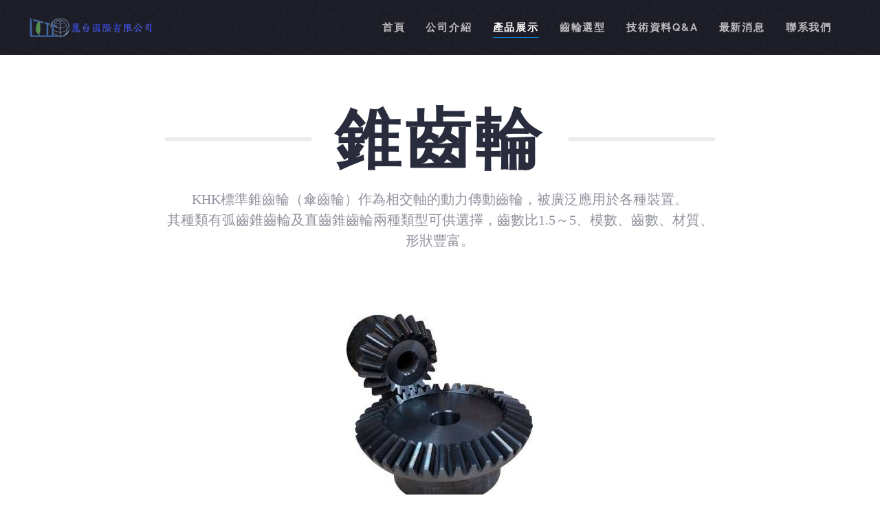

--- FILE ---
content_type: text/html; charset=utf-8
request_url: http://khk.com.tw/product/2019-11-28-10-52-11
body_size: 4528
content:
<!DOCTYPE html>
<html lang="zh-tw" dir="ltr" vocab="http://schema.org/">
    <head>
	<!-- Global site tag (gtag.js) - Google Analytics -->
<script async src="https://www.googletagmanager.com/gtag/js?id=UA-88381110-2"></script>
<script>
  window.dataLayer = window.dataLayer || [];
  function gtag(){dataLayer.push(arguments);}
  gtag('js', new Date());

  gtag('config', 'UA-88381110-2');
</script>

        <meta http-equiv="X-UA-Compatible" content="IE=edge">
        <meta name="viewport" content="width=device-width, initial-scale=1">
        <link rel="shortcut icon" href="/images/home/2_2.png">
        <link rel="apple-touch-icon-precomposed" href="/images/home/2_2.png">
        <meta charset="utf-8" />
	<base href="http://khk.com.tw/product/2019-11-28-10-52-11" />
	<meta name="keywords" content="KHK齒輪, 齒輪, KHK, 日本齒輪, 台中齒輪, 小原齒輪, 齒輪設計, 齒輪廠商, 標準齒輪, 齒輪計算, 齒輪規格, 錐齒輪, 傘齒輪, 螺旋傘齒輪, 螺旋齒輪, 斜齒輪" />
	<meta name="author" content="Super User" />
	<meta name="description" content="KHK標準錐齒輪（傘齒輪）作為相交軸的動力傳動齒輪，被廣泛應用於各種裝置。
其種類有弧齒錐齒輪及直齒錐齒輪兩種類型可供選擇，齒數比1.5～5、模數、齒數、材質、形狀豐富。" />
	<meta name="generator" content="Joomla! - Open Source Content Management" />
	<title>錐齒輪 | 傘齒輪 | KHK錐齒輪 | KHK傘齒輪 - KHK齒輪 | 麗台國際有限公司</title>
	<link href="/templates/yootheme/favicon.ico" rel="shortcut icon" type="image/vnd.microsoft.icon" />
	<link href="/plugins/system/plg_scroll2top/assets/css/plg_scroll2top.css" rel="stylesheet" />
	<link href="/plugins/system/plg_scroll2top/assets/css/ionicons.min.css" rel="stylesheet" />
	<link href="/plugins/system/plg_scroll2top/assets/css/font-awesome.css" rel="stylesheet" />
	<link href="https://fonts.googleapis.com/css?family=Raleway%7CPT+Serif" rel="stylesheet" id="google-fonts-css" />
	<link href="/templates/yootheme_child/css/theme.9.css?v=1737170993" rel="stylesheet" id="theme-style-css" />
	<link href="/templates/yootheme/css/theme.update.css?v=1.21.9" rel="stylesheet" id="theme-style-update-css" />
	<link href="/templates/yootheme_child/css/custom.css?v=1.21.9" rel="stylesheet" id="theme-custom-css" />
	<link href="/media/widgetkit/wk-styles-fff4c8ad.css" rel="stylesheet" id="wk-styles-css" />
	<style>

		.snip1452.custom:hover,.scrollToTop.snip1452.custom:hover [class^="fa-"]::before,.scrollToTop.snip1452.custom:hover [class*="fa-"]::before{color: #ffffff;}
		.snip1452.custom:hover:after{border-color: #ffffff;}
		.scrollToTop{right: 20px;bottom: 20px;}
		
	</style>
	<script src="/templates/yootheme/vendor/assets/uikit/dist/js/uikit.min.js?v=1.21.9"></script>
	<script src="/templates/yootheme/vendor/assets/uikit/dist/js/uikit-icons-fjord.min.js?v=1.21.9"></script>
	<script src="/templates/yootheme/js/theme.js?v=1.21.9"></script>
	<script src="/media/jui/js/jquery.min.js?2218a7bca37b02a8533ff17af04e1e7f"></script>
	<script src="/media/jui/js/jquery-noconflict.js?2218a7bca37b02a8533ff17af04e1e7f"></script>
	<script src="/media/jui/js/jquery-migrate.min.js?2218a7bca37b02a8533ff17af04e1e7f"></script>
	<script src="/media/widgetkit/uikit2-2bbe7806.js"></script>
	<script src="/media/widgetkit/wk-scripts-064b9f16.js"></script>
	<script>
document.addEventListener('DOMContentLoaded', function() {
Array.prototype.slice.call(document.querySelectorAll('a span[id^="cloak"]')).forEach(function(span) {
    span.innerText = span.textContent;
});
});var $theme = {};
	</script>

    </head>
    <body class="">

        
        
        <div class="tm-page">

                        
<div class="tm-header-mobile uk-hidden@m">


    <div class="uk-navbar-container">
        <nav uk-navbar>

                        <div class="uk-navbar-left">

                
                                <a class="uk-navbar-toggle" href="#tm-mobile" uk-toggle>
                    <div uk-navbar-toggle-icon></div>
                                    </a>
                
                
            </div>
            
                        <div class="uk-navbar-center">
                <a class="uk-navbar-item uk-logo" href="http://khk.com.tw">
                    <img alt="麗台KHK齒輪" src="/templates/yootheme/cache/logo-fotor-bg-remover-20240223112341-f29c1946.png" srcset="/templates/yootheme/cache/logo-fotor-bg-remover-20240223112341-f29c1946.png 185w, /templates/yootheme/cache/logo-fotor-bg-remover-20240223112341-7a6df7d2.png 370w" sizes="(min-width: 185px) 185px" data-width="185" data-height="40">                </a>
            </div>
            
            
        </nav>
    </div>

    

<div id="tm-mobile" uk-offcanvas mode="slide" overlay>
    <div class="uk-offcanvas-bar">

        <button class="uk-offcanvas-close" type="button" uk-close></button>

        
            
<div class="uk-child-width-1-1" uk-grid>    <div>
<div class="uk-panel" id="module-0">

    
    
<ul class="uk-nav uk-nav-default">
    
	<li><a href="/">首頁</a></li>
	<li><a href="/about">公司介紹</a></li>
	<li class="uk-active uk-parent"><a href="/product">產品展示</a>
	<ul class="uk-nav-sub">

		<li><a href="/product/2019-11-28-10-33-33">齒條</a></li>
		<li><a href="/product/2019-11-28-10-54-04">等徑錐齒輪</a></li>
		<li class="uk-active"><a href="/product/2019-11-28-10-52-11">錐齒輪</a></li>
		<li><a href="/product/2019-11-28-10-30-54">正齒輪</a></li>
		<li><a href="/product/2019-11-28-10-44-49">斜齒輪</a></li>
		<li><a href="/product/2019-11-28-10-50-57">蝸桿蝸輪</a></li>
		<li><a href="/product/cp">CP齒條&amp;小齒輪</a></li>
		<li><a href="/product/2019-11-28-11-06-08">交錯軸斜齒輪</a></li>
		<li><a href="/product/2019-11-28-10-55-00">內齒輪</a></li>
		<li><a href="/product/2019-11-28-11-09-00">齒輪箱</a></li>
		<li><a href="/product/2019-11-28-11-11-59">其他產品</a></li>
		<li><a href="/product/2019-11-28-11-11-60">日規訂製齒輪</a></li></ul></li>
	<li><a href="/2019-11-28-17-46-31">齒輪選型</a></li>
	<li class="uk-parent"><a href="/q-a">技術資料Q&amp;A</a>
	<ul class="uk-nav-sub">

		<li><a href="/q-a/齒輪須知">齒輪須知</a></li>
		<li><a href="/q-a/注意事項">注意事項</a></li>
		<li><a href="/q-a/安全聲明">安全聲明</a></li>
		<li><a href="/q-a/基礎篇">基礎篇</a></li>
		<li><a href="/q-a/進階篇">進階篇</a></li>
		<li><a href="/q-a/相關問題">客戶問題</a></li></ul></li>
	<li><a href="/最新消息">最新消息</a></li>
	<li><a href="/contact">聯系我們</a></li></ul>

</div>
</div></div>

            
    </div>
</div>

</div>


<div class="tm-header uk-visible@m" uk-header>



        <div uk-sticky media="@m" cls-active="uk-navbar-sticky" sel-target=".uk-navbar-container">
    
        <div class="uk-navbar-container">

            <div class="uk-container">
                <nav class="uk-navbar" uk-navbar="{&quot;align&quot;:&quot;center&quot;,&quot;boundary&quot;:&quot;!.uk-navbar-container&quot;}">

                                        <div class="uk-navbar-left">

                                                    
<a href="http://khk.com.tw" class="uk-navbar-item uk-logo">
    <img alt="麗台KHK齒輪" src="/templates/yootheme/cache/logo-fotor-bg-remover-20240223112341-f29c1946.png" srcset="/templates/yootheme/cache/logo-fotor-bg-remover-20240223112341-f29c1946.png 185w, /templates/yootheme/cache/logo-fotor-bg-remover-20240223112341-7a6df7d2.png 370w" sizes="(min-width: 185px) 185px" data-width="185" data-height="40"></a>
                        
                        
                    </div>
                    
                    
                                        <div class="uk-navbar-right">

                                                    
<ul class="uk-navbar-nav">
    
	<li><a href="/">首頁</a></li>
	<li><a href="/about">公司介紹</a></li>
	<li class="uk-active uk-parent"><a href="/product">產品展示</a>
	<div class="uk-navbar-dropdown"><div class="uk-navbar-dropdown-grid uk-child-width-1-1" uk-grid><div><ul class="uk-nav uk-navbar-dropdown-nav">

		<li><a href="/product/2019-11-28-10-33-33">齒條</a></li>
		<li><a href="/product/2019-11-28-10-54-04">等徑錐齒輪</a></li>
		<li class="uk-active"><a href="/product/2019-11-28-10-52-11">錐齒輪</a></li>
		<li><a href="/product/2019-11-28-10-30-54">正齒輪</a></li>
		<li><a href="/product/2019-11-28-10-44-49">斜齒輪</a></li>
		<li><a href="/product/2019-11-28-10-50-57">蝸桿蝸輪</a></li>
		<li><a href="/product/cp">CP齒條&amp;小齒輪</a></li>
		<li><a href="/product/2019-11-28-11-06-08">交錯軸斜齒輪</a></li>
		<li><a href="/product/2019-11-28-10-55-00">內齒輪</a></li>
		<li><a href="/product/2019-11-28-11-09-00">齒輪箱</a></li>
		<li><a href="/product/2019-11-28-11-11-59">其他產品</a></li>
		<li><a href="/product/2019-11-28-11-11-60">日規訂製齒輪</a></li></ul></div></div></div></li>
	<li><a href="/2019-11-28-17-46-31">齒輪選型</a></li>
	<li class="uk-parent"><a href="/q-a">技術資料Q&amp;A</a>
	<div class="uk-navbar-dropdown"><div class="uk-navbar-dropdown-grid uk-child-width-1-1" uk-grid><div><ul class="uk-nav uk-navbar-dropdown-nav">

		<li><a href="/q-a/齒輪須知">齒輪須知</a></li>
		<li><a href="/q-a/注意事項">注意事項</a></li>
		<li><a href="/q-a/安全聲明">安全聲明</a></li>
		<li><a href="/q-a/基礎篇">基礎篇</a></li>
		<li><a href="/q-a/進階篇">進階篇</a></li>
		<li><a href="/q-a/相關問題">客戶問題</a></li></ul></div></div></div></li>
	<li><a href="/最新消息">最新消息</a></li>
	<li><a href="/contact">聯系我們</a></li></ul>

<div class="uk-navbar-item" id="module-tm-1">

    
    
<div class="uk-panel custom" >
</div>

</div>

                        
                        

                    </div>
                    
                </nav>
            </div>

        </div>

        </div>
    




</div>
            
            

            
            <div id="system-message-container" data-messages="[]">
</div>

            <!-- Builder #page -->
<div class="uk-section-secondary uk-section uk-section-xsmall uk-padding-remove-top uk-padding-remove-bottom" tm-header-transparent="light" tm-header-transparent-placeholder>
    
        
        
        
            
            <div class="uk-container"><div class="uk-grid-margin" uk-grid>
<div class="uk-width-1-1@m">
    
        
            
            
                
            
        
    
</div>
</div></div>
            
        
    
</div>

<div class="uk-section-default uk-section">
    
        
        
        
            
            <div class="uk-container"><div class="uk-grid-margin uk-container uk-container-small"><div uk-grid>
<div class="uk-width-1-1@m">
    
        
            
            
                
<h1 class="uk-heading-large uk-heading-line uk-text-center">        <span>錐齒輪</span>
    </h1><div class="uk-text-large uk-text-muted uk-margin uk-text-center"><p>KHK標準錐齒輪（傘齒輪）作為相交軸的動力傳動齒輪，被廣泛應用於各種裝置。<br />其種類有弧齒錐齒輪及直齒錐齒輪兩種類型可供選擇，齒數比1.5～5、模數、齒數、材質、形狀豐富。</p></div>
            
        
    
</div>
</div></div><div class="uk-grid-margin" uk-grid>
<div class="uk-width-1-1@m">
    
        
            
            
                
<div class="uk-margin uk-text-center">
    <div class="uk-child-width-1-1 uk-grid-small uk-grid-match" uk-grid>        <div>
<div class="el-item uk-card uk-card-hover uk-card-small uk-card-body uk-margin-remove-first-child">
    
                <img class="el-image" alt data-src="/templates/yootheme/cache/bevel2-0935bb27.jpeg" data-srcset="/templates/yootheme/cache/bevel2-0935bb27.jpeg 450w" data-sizes="(min-width: 450px) 450px" data-width="450" data-height="300" uk-img>        
                    

        
                <h3 class="el-title uk-card-title uk-margin-top uk-margin-remove-bottom">                        錐齒輪                    </h3>        
                <div class="el-meta uk-text-meta uk-margin-top">BEVEL GEARS</div>        
    
        
        
        
        
        
        
        
    
</div></div>
        </div>

</div>

            
        
    
</div>
</div></div>
            
        
    
</div>

            
            

            <!-- Builder #footer -->
<div class="uk-section-default uk-section uk-section-xsmall" uk-scrollspy="target: [uk-scrollspy-class]; cls: uk-animation-fade; delay: false;">
    
        
        
        
            
            <div class="uk-container"><div class="uk-grid-margin uk-container uk-container-small"><div uk-grid>
<div class="uk-width-1-1@m">
    
        
            
            
                
<div class="uk-text-center" uk-scrollspy-class>
        <a class="el-link" href="/index.php/contact"><img class="el-image uk-box-shadow-medium" alt data-src="/templates/yootheme/cache/contact_us1-df7a1df6.png" data-srcset="/templates/yootheme/cache/contact_us1-a7601e7f.png 747w, /templates/yootheme/cache/contact_us1-73838aba.png 748w, /templates/yootheme/cache/contact_us1-df7a1df6.png 749w" data-sizes="(min-width: 749px) 749px" data-width="749" data-height="79" uk-img></a>    
    
</div>

<h2 class="uk-margin-medium uk-text-center" uk-scrollspy-class>        電話：<span style="color: #000000;">04-23760226</span>    </h2>
            
        
    
</div>
</div></div></div>
            
        
    
</div>

<div class="tm-footer uk-section-secondary uk-section uk-section-small" uk-scrollspy="target: [uk-scrollspy-class]; cls: uk-animation-fade; delay: 200;">
    
        
        
        
            
            <div class="uk-container"><div class="uk-margin-small uk-container"><div uk-grid>
<div class="uk-grid-item-match uk-flex-middle uk-width-1-1@m">
    
        
            
                        <div class="uk-panel uk-width-1-1">            
                
<div class="uk-text-center" uk-scrollspy-class>
    <ul class="uk-margin-remove-bottom uk-subnav  uk-subnav-divider uk-flex-center" uk-margin>        <li class="el-item">
    <a class="el-link" href="https://www.khk.com.tw/">首頁</a></li>
        <li class="el-item">
    <a class="el-link" href="/product">產品列表</a></li>
        <li class="el-item">
    <a class="el-link" href="/about">公司介紹</a></li>
        <li class="el-item">
    <a class="el-link" href="/最新消息">最新消息</a></li>
        <li class="el-item">
    <a class="el-link" href="/contact">聯系我們</a></li>
        </ul>

</div>
<div class="uk-text-small uk-text-muted uk-margin uk-text-center" uk-scrollspy-class><p><span style="vertical-align: inherit;"><span style="vertical-align: inherit;">Copyright © 2019 麗台國際有限公司 All rights reserved.</span></span></p>
<p></p></div><div class="uk-margin" uk-scrollspy-class><p style="text-align: center;"><span style="font-size: 10pt;">《台灣地區銷售代理商》</span></p></div>
                        </div>
            
        
    
</div>
</div></div></div>
            
        
    
</div>

        </div>

        
        

    
<!-- Scroll to Top -->
<script src="/plugins/system/plg_scroll2top/assets/js/plg_scroll2top.js" type="text/javascript"></script>
<a href="#" class="scrollToTop snip1452 small blue">返回 頂部</a>
<!-- End Scroll to Top -->
</body>
</html>


--- FILE ---
content_type: text/css
request_url: http://khk.com.tw/templates/yootheme_child/css/custom.css?v=1.21.9
body_size: 150
content:
.uk-heading-primary {
 
    font-family: '黑体';
}

html {
    font-family: '黑体';
 
}

h2, .uk-h2 {
   
    font-family: '黑体';
   
}


h1, .uk-h1 {
    
    font-family: '黑体';
  
}

.uk-card-title {
   
    font-family: '黑体';

}

.uk-text-meta {
    
    font-family: '黑体';
 
}